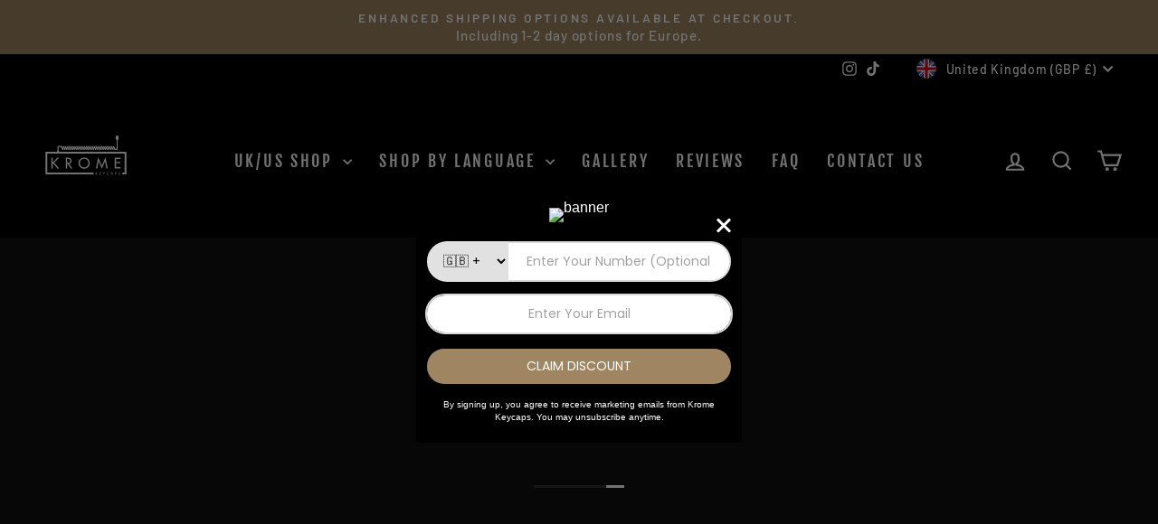

--- FILE ---
content_type: image/svg+xml
request_url: https://www.kromekeycaps.com/cdn/shop/files/Krome_Keycaps_Logo_White-02.svg?v=1699614650&width=110
body_size: 985
content:
<?xml version="1.0" encoding="utf-8"?>
<!-- Generator: Adobe Illustrator 27.8.1, SVG Export Plug-In . SVG Version: 6.00 Build 0)  -->
<svg version="1.1" id="Layer_1" xmlns="http://www.w3.org/2000/svg" xmlns:xlink="http://www.w3.org/1999/xlink" x="0px" y="0px"
	 viewBox="0 0 512 512" style="enable-background:new 0 0 512 512;" xml:space="preserve">
<style type="text/css">
	.st0{fill:#FFFFFF;}
	.st1{fill:#231F20;}
</style>
<g id="Layer_2_00000078763741211084041800000014912689759965477509_">
	<g id="Layer_1-2_00000023976381138848885200000016821337689400490147_">
		<path class="st0" d="M108.9,240h9l-25,25l25.4,30.5H109l-20.9-25.8l-2.8,2.6v23.2h-6.9V240h6.9v24.1L108.9,240z"/>
		<path class="st0" d="M186.5,295.5h-8.4L161.8,272H159v23.5h-7V240h8.4c4.9,0,10.2,0,14.6,2.6c4.6,2.7,7.3,8,7.3,13.2
			c0,8-5.3,14.6-13.3,15.5L186.5,295.5z M158.9,266.3h2.2c7.1,0,14.7-1.3,14.7-10.2c0-8.7-8.3-9.9-15.1-9.9h-1.9L158.9,266.3z"/>
		<path class="st0" d="M275.6,267.8c0,16.5-13,28.9-29.1,28.9s-29.1-12.5-29.1-28.9c0-15.9,13.2-28.9,29.1-28.9
			S275.6,251.9,275.6,267.8z M268.7,267.8c0-12.2-9.1-22.5-22.2-22.5c-13,0-22.2,10.2-22.2,22.5c0,12.2,9.9,22.2,22.2,22.2
			S268.7,280,268.7,267.8z"/>
		<path class="st0" d="M321.2,258.8H321l-6.5,36.6h-7.1l11.3-57.8l19,43.7l19-43.7l11.3,57.8h-7l-6.4-36.6h-0.1l-16.7,37.8
			L321.2,258.8z"/>
		<path class="st0" d="M403.8,240h29.8v6.3h-22.9v15.5h22.2v6.3h-22.2v21h22.9v6.3h-29.8V240z"/>
		<path class="st0" d="M314.4,313.8h2.4l-6.7,6.7l6.8,8.2h-2.5l-5.6-6.9l-0.8,0.7v6.2h-1.9v-14.9h1.9v6.4L314.4,313.8z"/>
		<path class="st0" d="M326,313.8h8v1.7h-6.2v4.2h6v1.7h-6v5.6h6.2v1.7h-8V313.8z"/>
		<path class="st0" d="M342.6,313.8h2.1l3.7,6.3l3.7-6.3h2.1l-4.8,8.4v6.5h-1.9v-6.5L342.6,313.8z"/>
		<path class="st0" d="M374.3,316.7c-2.4-2.1-6.2-1.9-8.3,0.5c-1,1.1-1.5,2.6-1.5,4.1c-0.1,3.2,2.4,6,5.7,6.1c1.5,0,3-0.5,4.2-1.6
			v2.2c-1.2,0.7-2.5,1-3.9,1c-4.2,0-7.7-3.4-7.8-7.7l0,0c0-4.3,3.5-7.8,7.8-7.9h0.1c1.3,0,2.6,0.3,3.8,1v2.3H374.3z"/>
		<path class="st0" d="M386.5,325l-1.7,3.7h-2l7.1-15.5l7.1,15.5h-2l-1.7-3.7H386.5z M389.9,317.3l-2.6,6h5.3L389.9,317.3z"/>
		<path class="st0" d="M408,328.7h-1.9v-14.9h2.1c4.6,0,6,1.6,6,4.3c0,3.1-2.4,4.3-5.2,4.3h-1V328.7z M408,320.9h0.6
			c1.9,0,4-0.3,4-2.7s-2.2-2.6-4.1-2.6H408V320.9z"/>
		<path class="st0" d="M430.5,316.7c-0.4-0.9-1.4-1.5-2.4-1.4c-1.2,0-2.5,0.8-2.5,2.1c0,1.2,1.1,1.8,2.1,2.1l1.1,0.4
			c2.1,0.8,3.7,2,3.7,4.5c0,2.6-2.2,4.7-4.8,4.6c-2.3,0-4.3-1.8-4.6-4.2l1.9-0.4c0,1.6,1.2,2.8,2.7,2.9s2.8-1.2,2.9-2.7
			c0,0,0-0.1,0-0.2c0-1.6-1.3-2.3-2.6-2.8l-1-0.4c-1.7-0.7-3.2-1.7-3.2-3.8c0-2.4,2.1-3.9,4.4-3.9c1.6,0,3.1,0.8,3.8,2.2
			L430.5,316.7z"/>
		<path class="st0" d="M115.4,211.9h-5.6v-29.4c0-1.6,1.3-2.8,2.8-2.8l0,0H130v5.7h-14.6V211.9z"/>
		<path class="st0" d="M416.6,200.3h-11.5v-5.6h8.7v-41.6h5.6v44.4C419.4,199.1,418.1,200.3,416.6,200.3z"/>
		<rect x="107" y="205.4" class="st0" width="11" height="4"/>
		<path class="st0" d="M47.8,208.9v116.6h247.5v-9.3H57.2v-97.9h397.7v97.8h-11.5v9.4h20.8V208.9H47.8z"/>
		<path class="st0" d="M409.1,127.2H424v12.4c0,8.4-3.8,4.3-3.8,12.8h-7.4c0-8.5-3.8-4.4-3.8-12.8L409.1,127.2L409.1,127.2z"/>
		<path class="st0" d="M365.6,180.2c1.7-1,3.9-0.4,4.9,1.3l7.9,13.5c1,1.7,0.3,3.9-1.4,4.9c-1.7,0.9-3.8,0.4-4.8-1.3l-7.9-13.5
			C363.3,183.4,363.9,181.2,365.6,180.2z"/>
		<path class="st0" d="M355.7,180.2c1.7-1,3.9-0.4,4.9,1.3l7.9,13.5c1,1.7,0.3,3.9-1.4,4.9c-1.7,0.9-3.8,0.4-4.8-1.3l-7.9-13.5
			C353.4,183.4,354,181.2,355.7,180.2L355.7,180.2z"/>
		<path class="st0" d="M345.8,180.2c1.7-1,3.9-0.4,4.9,1.3l7.9,13.5c1,1.7,0.3,3.9-1.4,4.9c-1.7,0.9-3.8,0.4-4.8-1.3l-7.9-13.5
			C343.5,183.4,344.1,181.2,345.8,180.2z"/>
		<path class="st0" d="M336,180.2c1.7-1,3.9-0.4,4.9,1.3l7.9,13.5c1,1.7,0.4,3.9-1.3,4.9s-3.9,0.4-4.9-1.3l0,0l-7.9-13.5
			C333.7,183.4,334.2,181.2,336,180.2L336,180.2z"/>
		<path class="st0" d="M395.3,180.2c1.7-1,3.9-0.4,4.9,1.3l7.9,13.5c1,1.7,0.4,3.9-1.3,4.9s-3.9,0.4-4.9-1.3l0,0l-7.9-13.5
			C393,183.4,393.6,181.2,395.3,180.2z"/>
		<path class="st0" d="M385.4,180.2c1.7-1,3.9-0.4,4.9,1.3l7.9,13.5c1,1.7,0.4,3.9-1.3,4.9s-3.9,0.4-4.9-1.3l0,0l-7.9-13.5
			C383.1,183.4,383.7,181.2,385.4,180.2L385.4,180.2z"/>
		<path class="st0" d="M375.5,180.2c1.7-1,3.9-0.4,4.9,1.3l7.9,13.5c1,1.7,0.3,3.9-1.4,4.9c-1.7,0.9-3.8,0.4-4.8-1.3l-7.9-13.5
			C373.2,183.4,373.8,181.2,375.5,180.2L375.5,180.2z"/>
		<path class="st0" d="M326,180.2c1.7-1,3.9-0.4,4.9,1.3l7.9,13.5c1,1.7,0.4,3.9-1.3,4.9c-1.7,1-3.9,0.4-4.9-1.3l0,0l-7.9-13.5
			C323.8,183.4,324.3,181.2,326,180.2z"/>
		<path class="st0" d="M316.2,180.2c1.7-1,3.9-0.4,4.9,1.3L329,195c1,1.7,0.3,3.9-1.4,4.9c-1.7,0.9-3.8,0.4-4.8-1.3l-7.9-13.5
			C313.9,183.4,314.5,181.2,316.2,180.2z"/>
		<path class="st0" d="M306.3,180.2c1.7-1,3.9-0.4,4.9,1.3l7.9,13.5c1,1.7,0.4,3.9-1.3,4.9s-3.9,0.4-4.9-1.3l0,0l-7.9-13.5
			C304,183.4,304.6,181.2,306.3,180.2z"/>
		<path class="st0" d="M296.4,180.2c1.7-1,3.9-0.4,4.9,1.3l7.9,13.5c1,1.7,0.4,3.9-1.3,4.9s-3.9,0.4-4.9-1.3l0,0l-7.9-13.5
			C294.1,183.4,294.7,181.2,296.4,180.2L296.4,180.2z"/>
		<path class="st0" d="M286.5,180.2c1.7-1,3.9-0.4,4.9,1.3l7.9,13.5c1,1.7,0.4,3.9-1.3,4.9s-3.9,0.4-4.9-1.3l0,0l-7.9-13.5
			C284.2,183.4,284.8,181.2,286.5,180.2z"/>
		<path class="st0" d="M276.6,180.2c1.7-1,3.9-0.4,4.9,1.3l7.9,13.5c1,1.7,0.4,3.9-1.3,4.9s-3.9,0.4-4.9-1.3l0,0l-7.9-13.5
			C274.4,183.4,274.9,181.2,276.6,180.2z"/>
		<path class="st0" d="M266.7,180.2c1.7-1,3.9-0.4,4.9,1.3l7.9,13.5c1,1.7,0.4,3.9-1.3,4.9s-3.9,0.4-4.9-1.3l0,0l-7.9-13.5
			C264.4,183.4,265,181.2,266.7,180.2L266.7,180.2z"/>
		<path class="st0" d="M256.9,180.2c1.7-1,3.9-0.4,4.9,1.3l7.9,13.5c1,1.7,0.4,3.9-1.3,4.9s-3.9,0.4-4.9-1.3l0,0l-7.9-13.5
			C254.6,183.4,255.1,181.2,256.9,180.2L256.9,180.2z"/>
		<path class="st0" d="M246.9,180.2c1.7-1,3.9-0.4,4.9,1.3l7.9,13.5c1,1.7,0.3,3.9-1.4,4.9c-1.7,0.9-3.8,0.4-4.8-1.3l-7.9-13.5
			C244.6,183.4,245.2,181.2,246.9,180.2L246.9,180.2z"/>
		<path class="st0" d="M237.1,180.2c1.7-1,3.9-0.4,4.9,1.3l7.9,13.5c1,1.7,0.3,3.9-1.4,4.9c-1.7,0.9-3.8,0.4-4.8-1.3l-7.9-13.5
			C234.8,183.4,235.4,181.2,237.1,180.2z"/>
		<path class="st0" d="M227.2,180.2c1.7-1,3.9-0.4,4.9,1.3L240,195c1,1.7,0.4,3.9-1.3,4.9s-3.9,0.4-4.9-1.3l0,0l-7.9-13.5
			C224.9,183.4,225.5,181.2,227.2,180.2L227.2,180.2z"/>
		<path class="st0" d="M217.3,180.2c1.7-1,3.9-0.4,4.9,1.3l7.9,13.5c1,1.7,0.4,3.9-1.3,4.9s-3.9,0.4-4.9-1.3l0,0l-7.9-13.5
			C215,183.4,215.6,181.2,217.3,180.2L217.3,180.2z"/>
		<path class="st0" d="M207.4,180.2c1.7-1,3.9-0.4,4.9,1.3l7.9,13.5c1,1.7,0.3,3.9-1.4,4.9c-1.7,0.9-3.8,0.4-4.8-1.3l-7.9-13.5
			C205.1,183.4,205.7,181.2,207.4,180.2z"/>
		<path class="st0" d="M197.5,180.2c1.7-1,3.9-0.4,4.9,1.3l7.9,13.5c1,1.7,0.4,3.9-1.3,4.9s-3.9,0.4-4.9-1.3l0,0l-7.9-13.5
			C195.3,183.4,195.8,181.2,197.5,180.2z"/>
		<path class="st0" d="M187.6,180.2c1.7-1,3.9-0.4,4.9,1.3l7.9,13.5c1,1.7,0.4,3.9-1.3,4.9s-3.9,0.4-4.9-1.3l-7.9-13.5
			C185.4,183.4,186,181.2,187.6,180.2L187.6,180.2z"/>
		<path class="st0" d="M177.8,180.2c1.7-1,3.9-0.4,4.9,1.3l7.9,13.5c1,1.7,0.3,3.9-1.4,4.9c-1.7,0.9-3.8,0.4-4.8-1.3l-7.9-13.5
			C175.5,183.4,176,181.2,177.8,180.2L177.8,180.2z"/>
		<path class="st0" d="M167.8,180.2c1.7-1,3.9-0.4,4.9,1.3l7.9,13.5c1,1.7,0.3,3.9-1.4,4.9c-1.7,0.9-3.8,0.4-4.8-1.3l-7.9-13.5
			C165.6,183.4,166.2,181.2,167.8,180.2z"/>
		<path class="st0" d="M158,180.2c1.7-1,3.9-0.4,4.9,1.3l7.9,13.5c1,1.7,0.4,3.9-1.3,4.9s-3.9,0.4-4.9-1.3l-7.9-13.5
			C155.7,183.4,156.3,181.2,158,180.2z"/>
		<path class="st0" d="M148.1,180.2c1.7-1,3.9-0.4,4.9,1.3l7.9,13.5c1,1.7,0.4,3.9-1.3,4.9s-3.9,0.4-4.9-1.3l-7.9-13.5
			C145.8,183.4,146.4,181.2,148.1,180.2L148.1,180.2z"/>
		<path class="st0" d="M138.2,180.2c1.7-1,3.9-0.4,4.9,1.3L151,195c1,1.7,0.5,3.9-1.2,4.9s-3.9,0.5-4.9-1.2c0,0,0-0.1-0.1-0.1
			l-7.9-13.5C135.9,183.4,136.5,181.2,138.2,180.2L138.2,180.2z"/>
		<path class="st0" d="M128.3,180.2c1.7-1,3.9-0.4,4.9,1.3l7.9,13.5c1,1.7,0.4,3.9-1.3,4.9s-3.9,0.4-4.9-1.3l0,0l-7.9-13.5
			C126,183.4,126.6,181.2,128.3,180.2L128.3,180.2z"/>
	</g>
</g>
</svg>


--- FILE ---
content_type: application/javascript; charset=utf-8
request_url: https://cs.iubenda.com/cookie-solution/confs/js/37370486.js
body_size: 179
content:
_iub.csRC = { consApiKey: 'kSVCXvdbU7xanCqIwUMyGby4P8e6rU62', publicId: 'ccf54b6b-a872-4fb7-9e0c-76052b1fa61e', floatingGroup: false };
_iub.csEnabled = true;
_iub.csPurposes = [4,1];
_iub.cpUpd = 1751366457;
_iub.csFeatures = {"geolocation_setting":false,"cookie_solution_white_labeling":1,"rejection_recovery":false,"full_customization":true,"multiple_languages":"en-GB","mobile_app_integration":false};
_iub.csT = null;
_iub.googleConsentModeV2 = true;
_iub.totalNumberOfProviders = 2;
_iub.csSiteConf = {"askConsentAtCookiePolicyUpdate":true,"emailMarketing":{"styles":{"backgroundColor":"#000000","buttonsBackgroundColor":"#9F8561","buttonsTextColor":"#FFFFFF","footerBackgroundColor":"#FFFFFF","footerTextColor":"#000000","textColor":"#FFFFFF"},"theme":"dark"},"floatingPreferencesButtonDisplay":"bottom-right","lang":"en-GB","perPurposeConsent":true,"purposes":"1,2,3,4,5","siteId":4127486,"storage":{"useSiteId":true},"whitelabel":false,"cookiePolicyId":37370486,"banner":{"acceptButtonColor":"#9F8561","acceptButtonDisplay":true,"closeButtonDisplay":false,"customizeButtonCaptionColor":"#000000","customizeButtonColor":"#FFFFFF","customizeButtonDisplay":true,"listPurposes":true,"position":"float-bottom-center","rejectButtonColor":"#9F8561","rejectButtonDisplay":true,"showTitle":false}};
